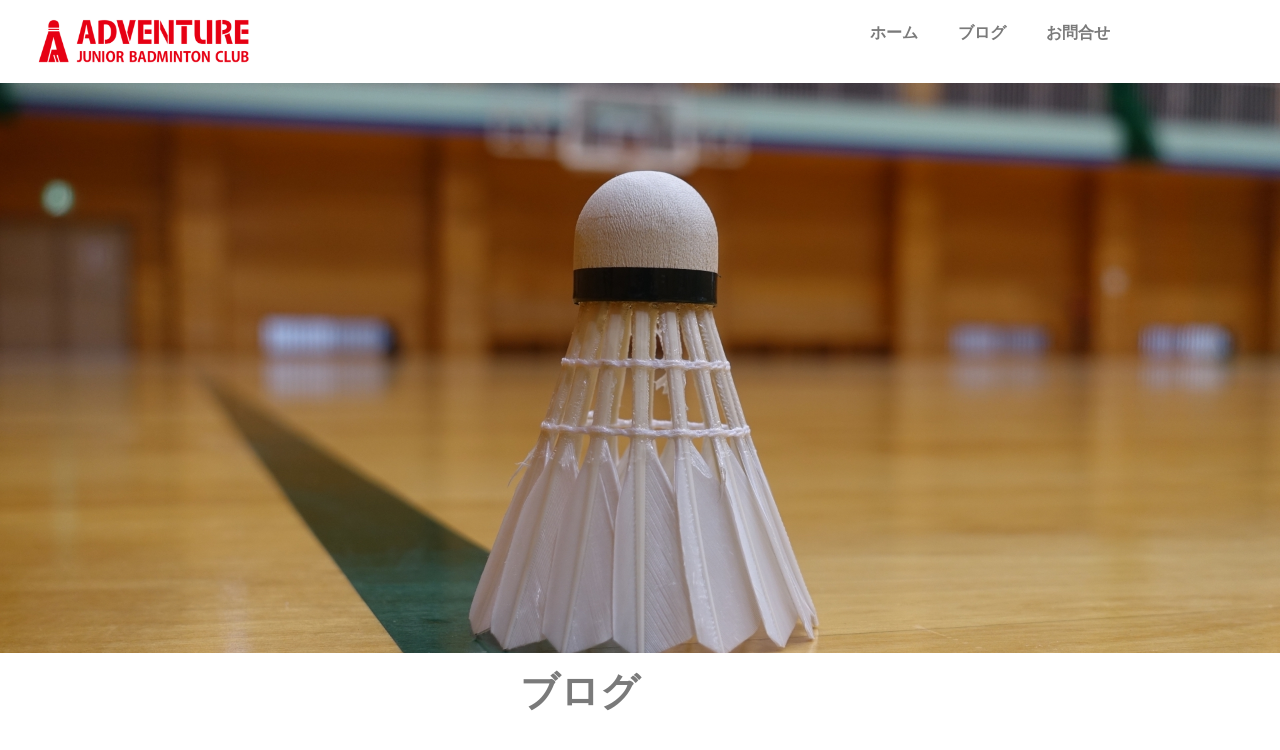

--- FILE ---
content_type: text/css
request_url: https://badminton.shunan.me/wp-content/uploads/elementor/css/post-6.css?ver=1768969674
body_size: 471
content:
.elementor-kit-6{--e-global-color-primary:#6EC1E4;--e-global-color-secondary:#54595F;--e-global-color-text:#7A7A7A;--e-global-color-accent:#61CE70;--e-global-color-70482ab3:#4054B2;--e-global-color-1123c6c0:#23A455;--e-global-color-22c2f4f1:#000;--e-global-color-239e8c93:#FFF;--e-global-color-9b24bc7:#C66070;--e-global-color-e1e5427:#F9D2D2;--e-global-color-9f4d1d7:#A3EDFB;--e-global-color-df8179c:#F48A45;--e-global-color-4c9ab1b:#F9EDED;--e-global-color-e0594aa:#687166;--e-global-color-ba0d19c:#68716682;--e-global-color-0b99594:#0000009C;--e-global-color-3c3efdf:#B0ACAC75;--e-global-color-2769882:#F30404;--e-global-color-b1b8912:#1E1D1D;--e-global-color-b2c91ec:#FDF8F8;--e-global-color-c38c49d:#361A1A;--e-global-typography-primary-font-family:"Roboto";--e-global-typography-primary-font-weight:600;--e-global-typography-secondary-font-family:"Roboto Slab";--e-global-typography-secondary-font-weight:400;--e-global-typography-text-font-family:"Roboto";--e-global-typography-text-font-weight:400;--e-global-typography-accent-font-family:"Roboto";--e-global-typography-accent-font-weight:500;}.elementor-kit-6 e-page-transition{background-color:#FFBC7D;}.elementor-section.elementor-section-boxed > .elementor-container{max-width:1140px;}.e-con{--container-max-width:1140px;}{}h1.entry-title{display:var(--page-title-display);}@media(max-width:1024px){.elementor-section.elementor-section-boxed > .elementor-container{max-width:1024px;}.e-con{--container-max-width:1024px;}}@media(max-width:767px){.elementor-section.elementor-section-boxed > .elementor-container{max-width:767px;}.e-con{--container-max-width:767px;}}

--- FILE ---
content_type: text/css
request_url: https://badminton.shunan.me/wp-content/uploads/elementor/css/post-843.css?ver=1768969675
body_size: 674
content:
.elementor-widget-image .widget-image-caption{color:var( --e-global-color-text );font-family:var( --e-global-typography-text-font-family ), Sans-serif;font-weight:var( --e-global-typography-text-font-weight );}.elementor-widget-nav-menu .elementor-nav-menu .elementor-item{font-family:var( --e-global-typography-primary-font-family ), Sans-serif;font-weight:var( --e-global-typography-primary-font-weight );}.elementor-widget-nav-menu .elementor-nav-menu--main .elementor-item{color:var( --e-global-color-text );fill:var( --e-global-color-text );}.elementor-widget-nav-menu .elementor-nav-menu--main .elementor-item:hover,
					.elementor-widget-nav-menu .elementor-nav-menu--main .elementor-item.elementor-item-active,
					.elementor-widget-nav-menu .elementor-nav-menu--main .elementor-item.highlighted,
					.elementor-widget-nav-menu .elementor-nav-menu--main .elementor-item:focus{color:var( --e-global-color-accent );fill:var( --e-global-color-accent );}.elementor-widget-nav-menu .elementor-nav-menu--main:not(.e--pointer-framed) .elementor-item:before,
					.elementor-widget-nav-menu .elementor-nav-menu--main:not(.e--pointer-framed) .elementor-item:after{background-color:var( --e-global-color-accent );}.elementor-widget-nav-menu .e--pointer-framed .elementor-item:before,
					.elementor-widget-nav-menu .e--pointer-framed .elementor-item:after{border-color:var( --e-global-color-accent );}.elementor-widget-nav-menu{--e-nav-menu-divider-color:var( --e-global-color-text );}.elementor-widget-nav-menu .elementor-nav-menu--dropdown .elementor-item, .elementor-widget-nav-menu .elementor-nav-menu--dropdown  .elementor-sub-item{font-family:var( --e-global-typography-accent-font-family ), Sans-serif;font-weight:var( --e-global-typography-accent-font-weight );}.elementor-843 .elementor-element.elementor-element-8d9c961 .elementor-menu-toggle{margin-left:auto;}.elementor-843 .elementor-element.elementor-element-8d9c961 .elementor-nav-menu--main .elementor-item:hover,
					.elementor-843 .elementor-element.elementor-element-8d9c961 .elementor-nav-menu--main .elementor-item.elementor-item-active,
					.elementor-843 .elementor-element.elementor-element-8d9c961 .elementor-nav-menu--main .elementor-item.highlighted,
					.elementor-843 .elementor-element.elementor-element-8d9c961 .elementor-nav-menu--main .elementor-item:focus{color:#F30404;fill:#F30404;}.elementor-843 .elementor-element.elementor-element-8d9c961 .elementor-nav-menu--main:not(.e--pointer-framed) .elementor-item:before,
					.elementor-843 .elementor-element.elementor-element-8d9c961 .elementor-nav-menu--main:not(.e--pointer-framed) .elementor-item:after{background-color:var( --e-global-color-2769882 );}.elementor-843 .elementor-element.elementor-element-8d9c961 .e--pointer-framed .elementor-item:before,
					.elementor-843 .elementor-element.elementor-element-8d9c961 .e--pointer-framed .elementor-item:after{border-color:var( --e-global-color-2769882 );}.elementor-theme-builder-content-area{height:400px;}.elementor-location-header:before, .elementor-location-footer:before{content:"";display:table;clear:both;}@media(max-width:1024px){.elementor-843 .elementor-element.elementor-element-dfb9e7f{text-align:start;}.elementor-bc-flex-widget .elementor-843 .elementor-element.elementor-element-1d909e7.elementor-column .elementor-widget-wrap{align-items:center;}.elementor-843 .elementor-element.elementor-element-1d909e7.elementor-column.elementor-element[data-element_type="column"] > .elementor-widget-wrap.elementor-element-populated{align-content:center;align-items:center;}}@media(max-width:767px){.elementor-843 .elementor-element.elementor-element-3e122e7{width:80%;}.elementor-843 .elementor-element.elementor-element-1d909e7{width:20%;}}@media(min-width:768px){.elementor-843 .elementor-element.elementor-element-3e122e7{width:30%;}.elementor-843 .elementor-element.elementor-element-1d909e7{width:70%;}}@media(max-width:1024px) and (min-width:768px){.elementor-843 .elementor-element.elementor-element-3e122e7{width:40%;}.elementor-843 .elementor-element.elementor-element-1d909e7{width:60%;}}